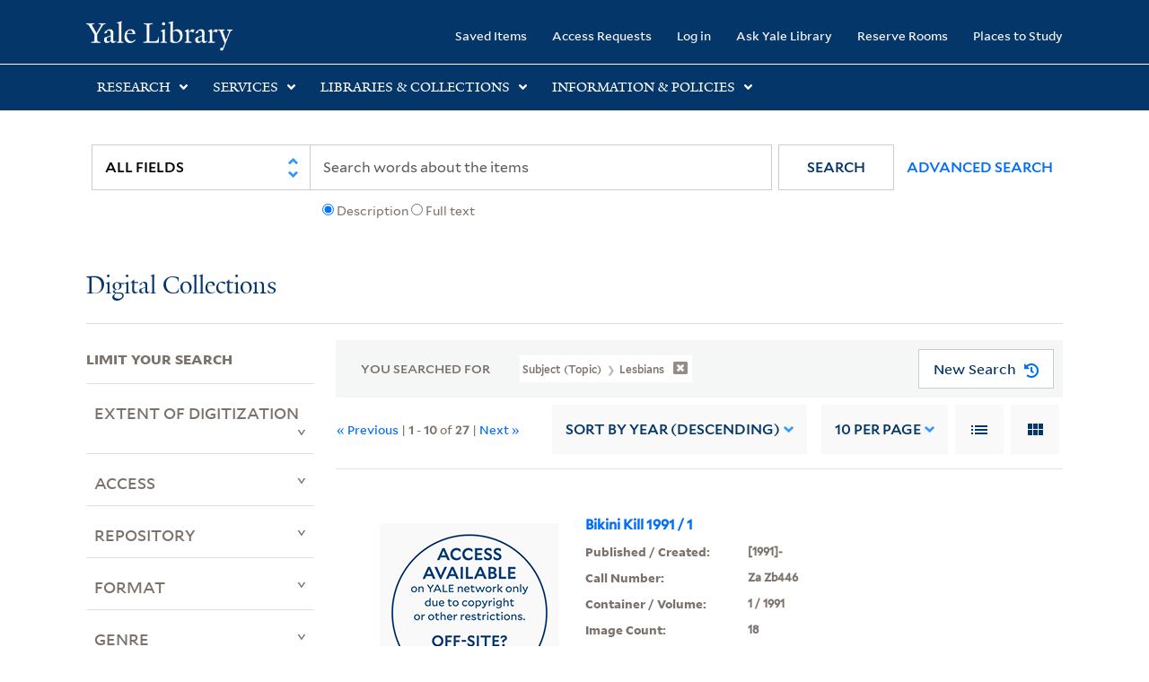

--- FILE ---
content_type: text/html; charset=utf-8
request_url: https://collections.library.yale.edu/catalog/range_limit?f%5BsubjectTopic_ssim%5D%5B%5D=Lesbians&range_end=1991&range_field=year_isim&range_start=1935&sort=year_isim+desc%2C+id+desc%2C+archivalSort_ssi+asc
body_size: 882
content:
<ul class="facet-values list-unstyled ">
  <li><span class="facet-label"><a class="facet-select" rel="nofollow" href="/catalog?f%5BsubjectTopic_ssim%5D%5B%5D=Lesbians&amp;range%5Byear_isim%5D%5Bbegin%5D=1935&amp;range%5Byear_isim%5D%5Bend%5D=1939&amp;range_end=1991&amp;range_field=year_isim&amp;range_start=1935&amp;sort=year_isim+desc%2C+id+desc%2C+archivalSort_ssi+asc"><span class="from" data-blrl-begin="1935">1935</span> to <span class="to" data-blrl-end="1939">1939</span></a></span><span class="facet-count">1</span></li><li><span class="facet-label"><a class="facet-select" rel="nofollow" href="/catalog?f%5BsubjectTopic_ssim%5D%5B%5D=Lesbians&amp;range%5Byear_isim%5D%5Bbegin%5D=1940&amp;range%5Byear_isim%5D%5Bend%5D=1944&amp;range_end=1991&amp;range_field=year_isim&amp;range_start=1935&amp;sort=year_isim+desc%2C+id+desc%2C+archivalSort_ssi+asc"><span class="from" data-blrl-begin="1940">1940</span> to <span class="to" data-blrl-end="1944">1944</span></a></span><span class="facet-count">0</span></li><li><span class="facet-label"><a class="facet-select" rel="nofollow" href="/catalog?f%5BsubjectTopic_ssim%5D%5B%5D=Lesbians&amp;range%5Byear_isim%5D%5Bbegin%5D=1945&amp;range%5Byear_isim%5D%5Bend%5D=1949&amp;range_end=1991&amp;range_field=year_isim&amp;range_start=1935&amp;sort=year_isim+desc%2C+id+desc%2C+archivalSort_ssi+asc"><span class="from" data-blrl-begin="1945">1945</span> to <span class="to" data-blrl-end="1949">1949</span></a></span><span class="facet-count">1</span></li><li><span class="facet-label"><a class="facet-select" rel="nofollow" href="/catalog?f%5BsubjectTopic_ssim%5D%5B%5D=Lesbians&amp;range%5Byear_isim%5D%5Bbegin%5D=1950&amp;range%5Byear_isim%5D%5Bend%5D=1954&amp;range_end=1991&amp;range_field=year_isim&amp;range_start=1935&amp;sort=year_isim+desc%2C+id+desc%2C+archivalSort_ssi+asc"><span class="from" data-blrl-begin="1950">1950</span> to <span class="to" data-blrl-end="1954">1954</span></a></span><span class="facet-count">4</span></li><li><span class="facet-label"><a class="facet-select" rel="nofollow" href="/catalog?f%5BsubjectTopic_ssim%5D%5B%5D=Lesbians&amp;range%5Byear_isim%5D%5Bbegin%5D=1955&amp;range%5Byear_isim%5D%5Bend%5D=1959&amp;range_end=1991&amp;range_field=year_isim&amp;range_start=1935&amp;sort=year_isim+desc%2C+id+desc%2C+archivalSort_ssi+asc"><span class="from" data-blrl-begin="1955">1955</span> to <span class="to" data-blrl-end="1959">1959</span></a></span><span class="facet-count">13</span></li><li><span class="facet-label"><a class="facet-select" rel="nofollow" href="/catalog?f%5BsubjectTopic_ssim%5D%5B%5D=Lesbians&amp;range%5Byear_isim%5D%5Bbegin%5D=1960&amp;range%5Byear_isim%5D%5Bend%5D=1964&amp;range_end=1991&amp;range_field=year_isim&amp;range_start=1935&amp;sort=year_isim+desc%2C+id+desc%2C+archivalSort_ssi+asc"><span class="from" data-blrl-begin="1960">1960</span> to <span class="to" data-blrl-end="1964">1964</span></a></span><span class="facet-count">8</span></li><li><span class="facet-label"><a class="facet-select" rel="nofollow" href="/catalog?f%5BsubjectTopic_ssim%5D%5B%5D=Lesbians&amp;range%5Byear_isim%5D%5Bbegin%5D=1965&amp;range%5Byear_isim%5D%5Bend%5D=1969&amp;range_end=1991&amp;range_field=year_isim&amp;range_start=1935&amp;sort=year_isim+desc%2C+id+desc%2C+archivalSort_ssi+asc"><span class="from" data-blrl-begin="1965">1965</span> to <span class="to" data-blrl-end="1969">1969</span></a></span><span class="facet-count">3</span></li><li><span class="facet-label"><a class="facet-select" rel="nofollow" href="/catalog?f%5BsubjectTopic_ssim%5D%5B%5D=Lesbians&amp;range%5Byear_isim%5D%5Bbegin%5D=1970&amp;range%5Byear_isim%5D%5Bend%5D=1974&amp;range_end=1991&amp;range_field=year_isim&amp;range_start=1935&amp;sort=year_isim+desc%2C+id+desc%2C+archivalSort_ssi+asc"><span class="from" data-blrl-begin="1970">1970</span> to <span class="to" data-blrl-end="1974">1974</span></a></span><span class="facet-count">2</span></li><li><span class="facet-label"><a class="facet-select" rel="nofollow" href="/catalog?f%5BsubjectTopic_ssim%5D%5B%5D=Lesbians&amp;range%5Byear_isim%5D%5Bbegin%5D=1975&amp;range%5Byear_isim%5D%5Bend%5D=1979&amp;range_end=1991&amp;range_field=year_isim&amp;range_start=1935&amp;sort=year_isim+desc%2C+id+desc%2C+archivalSort_ssi+asc"><span class="from" data-blrl-begin="1975">1975</span> to <span class="to" data-blrl-end="1979">1979</span></a></span><span class="facet-count">1</span></li><li><span class="facet-label"><a class="facet-select" rel="nofollow" href="/catalog?f%5BsubjectTopic_ssim%5D%5B%5D=Lesbians&amp;range%5Byear_isim%5D%5Bbegin%5D=1980&amp;range%5Byear_isim%5D%5Bend%5D=1984&amp;range_end=1991&amp;range_field=year_isim&amp;range_start=1935&amp;sort=year_isim+desc%2C+id+desc%2C+archivalSort_ssi+asc"><span class="from" data-blrl-begin="1980">1980</span> to <span class="to" data-blrl-end="1984">1984</span></a></span><span class="facet-count">1</span></li><li><span class="facet-label"><a class="facet-select" rel="nofollow" href="/catalog?f%5BsubjectTopic_ssim%5D%5B%5D=Lesbians&amp;range%5Byear_isim%5D%5Bbegin%5D=1985&amp;range%5Byear_isim%5D%5Bend%5D=1989&amp;range_end=1991&amp;range_field=year_isim&amp;range_start=1935&amp;sort=year_isim+desc%2C+id+desc%2C+archivalSort_ssi+asc"><span class="from" data-blrl-begin="1985">1985</span> to <span class="to" data-blrl-end="1989">1989</span></a></span><span class="facet-count">1</span></li><li><span class="facet-label"><a class="facet-select" rel="nofollow" href="/catalog?f%5BsubjectTopic_ssim%5D%5B%5D=Lesbians&amp;range%5Byear_isim%5D%5Bbegin%5D=1990&amp;range%5Byear_isim%5D%5Bend%5D=1991&amp;range_end=1991&amp;range_field=year_isim&amp;range_start=1935&amp;sort=year_isim+desc%2C+id+desc%2C+archivalSort_ssi+asc"><span class="from" data-blrl-begin="1990">1990</span> to <span class="to" data-blrl-end="1991">1991</span></a></span><span class="facet-count">1</span></li>
</ul>

